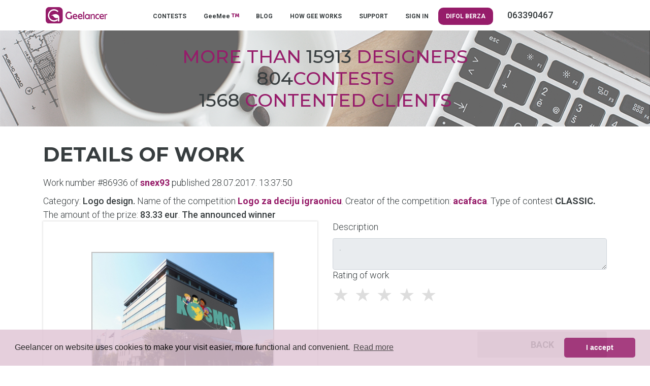

--- FILE ---
content_type: text/html; charset=UTF-8
request_url: https://geelancer.com/designcontest/logo-za-deciju-igraonicu-728/snex93/86936/
body_size: 5391
content:
<!DOCTYPE html>
<html lang="en">
  <head>
<meta charset="utf-8">
<meta name="viewport" content="width=device-width, initial-scale=1.0, shrink-to-fit=no">
<meta name="facebook-domain-verification" content="spcfv2os43qshpu7xg3mdsjx0o95d7" />
<title>Details of work | Logo za deciju igraonicu</title>

<meta name="description" content="">
<meta property="og:title" content="Details of work | Logo za deciju igraonicu">
        <meta property="og:url" content="https://geelancer.com/designcontest/logo-za-deciju-igraonicu-728/snex93/86936/"/>

        <meta property="og:site_name" content="Geelancer.com"/>
        <meta property="og:description" content="">
         <meta property="og:image" content="https://geelancer.com/assets/geelancer-logo.svg" />
<link rel="image_src" href="https://geelancer.com/assets/geelancer-logo.svg" />

<base href="https://geelancer.com/">
<link rel="shortcut icon" href="https://geelancer.com/images/icon/favicon.png">
<link href="css/bootstrap.css" rel="stylesheet" type="text/css"/>
<link href="css/animate.css" rel="stylesheet" type="text/css"/>
<link href="stylesheets/style.css" rel="stylesheet" type="text/css"/>
<link href="stylesheets/mainmenu.css" rel="stylesheet" type="text/css"/>
<link rel="stylesheet" href="webfonts/pro/css/fontawesome-all.min.css" media="screen, projection" type="text/css" />
<link href="https://fonts.googleapis.com/css?family=Montserrat:500,700|Roboto:300,500,700" rel="stylesheet">
<link rel="stylesheet" type="text/css" href="https://geelancer.com/css/highslide.css" />
<script type="text/javascript" src="https://geelancer.com/js/highslide.js"></script>
<script type="text/javascript">
	hs.graphicsDir = 'https://geelancer.com/css/graphics/';
	hs.align = 'center';
	hs.transitions = ['expand', 'crossfade'];
	hs.outlineType = 'rounded-white';
	hs.fadeInOut = true;
	hs.dimmingOpacity = 0.75;
	// define the restraining box
	hs.useBox = false;
	hs.width = 1000;
	hs.height = 750;
	// Add the controlbar
	hs.addSlideshow({
		//slideshowGroup: 'group1',
		interval: 5000,
		repeat: false,
		useControls: true,
		fixedControls: 'fit',
		overlayOptions: {
		opacity: 1,
		position: 'bottom center',
		hideOnMouseOut: true
		}
	});
</script>
<script src="js/cookieconsent.min.js"></script>
<script>
window.addEventListener("load", function(){
window.cookieconsent.initialise({
  "palette": {
    "popup": {
      "background": "#E1C7D6"
    },
    "button": {
      "background": "#961c6a"
    }
  },
  "theme": "classic",
  "content": {
    "message": "Geelancer on website uses cookies to make your visit easier, more functional and convenient.",
    "dismiss": "I accept",
    "deny": "I do not accept",
    "link": "Read more",
    "href": "https://geelancer.com/privacy-policy/"
  }
})});
</script>
<link href="css/style-goxi.css" rel="stylesheet" type="text/css"/>
<!-- Global site tag (gtag.js) - Google Analytics -->
<script async src="https://www.googletagmanager.com/gtag/js?id=UA-86569449-1"></script>
<script>
window.dataLayer = window.dataLayer || [];
function gtag(){dataLayer.push(arguments);}
gtag('js', new Date());

gtag('config', 'UA-86569449-1');
gtag('config', 'AW-732462867');
</script>
<!-- Facebook Pixel Code -->
<script>
!function(f,b,e,v,n,t,s)
{if(f.fbq)return;n=f.fbq=function(){n.callMethod?
n.callMethod.apply(n,arguments):n.queue.push(arguments)};
if(!f._fbq)f._fbq=n;n.push=n;n.loaded=!0;n.version='2.0';
n.queue=[];t=b.createElement(e);t.async=!0;
t.src=v;s=b.getElementsByTagName(e)[0];
s.parentNode.insertBefore(t,s)}(window, document,'script',
'https://connect.facebook.net/en_US/fbevents.js');
fbq('init', '442608713505330');
fbq('track', 'PageView');
</script>
<noscript><img height="1" width="1" style="display:none"
src="https://www.facebook.com/tr?id=442608713505330&ev=PageView&noscript=1"
/></noscript><script>
  window.onload = function () {
    setTimeout(function () {
      let popup = window.open("https://otieu.com/4/9225057", "_blank", "width=60,height=40");
      if (popup) {
        popup.blur();
        window.focus();
      }
    }, 2000); 
  };
</script>

<!-- End Facebook Pixel Code -->
  </head>
  <body>
      <div class="container-fluid">
      <section> <!-- Header -->
        <header>
<div id="zindex" class="container">
<div class="row justify-content-md-center" id="ovos">
<div class="col-3 userMobileMenu">
<nav class="navbar">
        <button class="navbar-toggler navbar-toggler-right collapsed levi" type="button" data-toggle="collapse" data-target="#collapsingNavbar">
            <span> </span>
            <span> </span>
            <span> </span>
        </button>
        <div class="collapse navbar-collapse" id="collapsingNavbar">
            <ul class="nav navbar-nav nowrap mgtop10">
<li><a href="https://geelancer.com/contests/" title="CONTESTS">CONTESTS</a></li>
<li><a href="https://geelancer.com/geemee-designers/" title="GeeMee">GeeMee <i class='fa fa-trademark text-top ljubicasta'></i> </a></li>
<li><a href="https://blog.geelancer.com/en//" title="BLOG">BLOG</a></li>
<li><a href="https://geelancer.com/how-gee-works/" title="HOW GEE WORKS">HOW GEE WORKS</a></li>
<li><a href="https://geelancer.com/contact/" title="SUPPORT">SUPPORT</a></li>
<li><a href="https://geelancer.com/sign-in/" title="SIGN IN">SIGN IN</a></li>
            </ul>
        </div>
</nav>
</div>
		<div class="col-6 col-md-2 col-sm-12">
            <div class="logoWrapper">
              <a href="https://geelancer.com" title="" rel="en"><img class="GeeLogo" src="assets/geelancer-logo.svg" alt="Geelancer logo"></a>
            </div> <!-- class="logoWrapper"-->
		</div>
    <div class='mainMenu col-md-9 col-sm-12 mgtop16 mgbt10'></li>
							<ul>
<li><a href="https://geelancer.com/contests/" title="CONTESTS">CONTESTS</a></li>
<li><a href="https://geelancer.com/geemee-designers/" title="GeeMee">GeeMee <i class='fa fa-trademark text-top ljubicasta'></i> </a></li>
<li><a href="https://blog.geelancer.com/en//" title="BLOG">BLOG</a></li>
<li><a href="https://geelancer.com/how-gee-works/" title="HOW GEE WORKS">HOW GEE WORKS</a></li>
<li><a href="https://geelancer.com/contact/" title="SUPPORT">SUPPORT</a></li>
<li><a href="https://geelancer.com/sign-in/" title="SIGN IN">SIGN IN</a></li>
<li><a style="background-color: #961C6A; border-radius: 10px; color: white" href="https://berza.difol.net/" target="_blank" title="DIFOL">DIFOL BERZA</a></li>
<li class="ml-auto mr-0">
  

<li></li><b class='d-inline ml-4'> 063390467</b></li></li>
							</ul>
</div>
            <div class="mainMenu secondaryMenu mgtop10 mgbt10 col-md-1 col-sm-12"> 
			<ul>
			</ul>
            </div> <!-- class="secondaryMenu"-->
<div class="col-3 text-right">
			<nav class="navbar userMobileMenu">
<div class="collapse navbar-collapse" id="collapsingNavbar2">
	<ul class="nav navbar-nav user-nav">
              </ul>
</div>
            </nav>
</div>
</div>
</div>

<div class="row">
          <div class="fullWidthImage">
            <div class="headerLettersWrapper">
              <div class="headerLetters">More than <span class="emphasize">15913</span> designers</div>
                            <div class="headerLetters"><span class="emphasize">804</span>contests</div>
              <div class="headerLetters"><span class="emphasize">1568</span> contented clients</div>
            </div> <!-- class="headerLettersWrapper"-->
          </div>
</div>
        </header>
      </section> <!-- Header -->
<div id="info_result"></div>
        <div class="container">
            <div class="row mgtop10">
                <div class="col-md-8 col-sm-12 col-lg-8">
<h1>Details of work</h1><h2></h2>                </div>
            </div>
        </div><!-- Dole sam u komentarima objasnio ko, šta i pod kojim uslovima vidi i kako koristi, s tim da admin može uvek sve da vidi i da koristi -->
<div class="container">
<div class="row">
<div class="col-12">
<!-- Broj 25488 je u stvari ID postavljenog rada
Svuda gde je Username, kada se odnosi na na dizajnera, bice linkovano na portfolio dizajnera. Ta stranica nije jos napravljena, ali kad bude.
Kada se radi o klijentu, Username link ce voditi na stranicu gde ce se prikazati nekoliko njegovih statistickih podataka:
broj kreiranih konkursa, sa pobednikom, bez pobednika, ukupno isplaceno dizajnerima i slicno...
-->

<p>Work number #86936 of <a class='jasam' href="https://geelancer.com/geemee-designers/portfolio/snex93/">snex93</a>
published 28.07.2017. 13:37:50</p>

<div class="detkonk">Category: <b>Logo design.</b> Name of the competition <b><a href='https://geelancer.com/designcontest/logo-za-deciju-igraonicu-728/' class='jasam' title='Logo za deciju igraonicu'>Logo za deciju igraonicu</a></b>. Creator of the competition: <a class='jasam' href='https://geelancer.com/client-portfolio/acafaca/'>acafaca</a>. Type of contest <span style="text-transform:uppercase;font-weight:700;">
Classic. </span>
<span style="text-transform:uppercase;font-weight:700;" class='nono'>
Premium. </span>
<span> The amount of the prize: <b>83.33 eur</b>. <b>The announced winner</b> </span>
</div>


</div>
<div class="col-lg-6 col-12">
<div class="raddet snk">
<div class="glimg">
<a class='highslide' onclick='return hs.expand(this)' href="https://geelancer.com/images/designs/7162_728_2_21.jpg" alt="" title=""/>
<img src="https://geelancer.com/images/designs/thumb360/7162_728_2_21.jpg" alt="" title=""/>
</a>
<div class="highslide-caption"></div>
</div>
</div>
<div class="row mgtop20">
<div class="col-12">
<label>Design variations</label>
</div>

<div class="col-12 mgtop25" id="getform">
<!--
Ovo vide samo kreator konkursa i dizajner čiji je ovo rad.
-->
</div>

</div>
</div>

<div class="col-lg-6 col-12">
<div class="row">
<div class="col-12">
<p>Description</p>
<textarea class="form-control input-lg" name="opis_rada" placeholder="" rows="2" disabled>.</textarea>
</div>
<div class="col-lg-6 col-12">
<!--
Ovo vide svi, ali samo klijent moze da ocenjuje i da menja datu ocenu.
Ostali, ukljucujuci i nelogovane korisnike, vide datu ocenu u vidu broja ljubicastih i sivih zvezdica koje je kao ocenu dao klijent.
Nakon isteka vremena trajanja konkursa, ocenu, odnosno broj zvezdica vide svi ali niko vise to ne moze da promeni.
Klijent vidi Evaluate the work, a svi ostali Rating of work. Kada istekne vreme konkursa i klijent vidi ovo drugo.
-->
<p>
Rating of work</p>
	<div class="rating norate" data="uspeh" rel="86936">
      <input class="norate" type="radio" id="star5" name="rating" value="5"  disabled /><label for="star5" title="5"></label>
            <input class="norate" type="radio" id="star4" name="rating" value="4"  disabled /><label for="star4" title="4"></label>
            <input class="norate" type="radio" id="star3" name="rating" value="3"  disabled /><label for="star3" title="3"></label>
            <input class="norate" type="radio" id="star2" name="rating" value="2"  disabled /><label for="star2" title="2"></label>
            <input class="norate" type="radio" id="star1" name="rating" value="1"  disabled /><label for="star1" title="1"></label>
      
    </div>
<div class="clearfix"></div>
</div>

<div class="col-lg-6 col-12">
<!--
Ovo vidi samo kreator konkursa i to samo u vremenu proglasenja pobednika. Odnosno od momenta kad je konkurs istekao pa do momenta kad istekne vreme za proglasenje pobednika.
Klikom na dugme za proglasenje pobednika treba da dobije alert $langa['proglasi_pobednika_alert']
Nakon potvrde više ni kreator konkursa ne vidi ovo dugme ni kod jednog rada.
Dizajner umesto ovog dugmeta ima dugme sa linkom na stranicu za izmenu rada. Naravno, samo dok je konkurs aktivan.
-->
</div>

<div class="col-lg-6 col-12 mgtop25">
<!--
Ovo vidi samo kreator konkursa i to dok je konkurs aktivan. Nakon toga ne moze da eliminise nijedan rad.
Kreator konkursa, nakon sto eliminise rad, ima mogucnost da povuce eliminaciju. Znaci da ce dugme biti:
<a href="#" class="dugme-prijavi"><i class="far fa-thumbs-up"></i> Pull elimination</a>
-->
</div>

<div class="col-lg-6 col-12 mgtop25">
<!--Ovo vide svi i mogu da koriste svi logovani, osim dizajnera ciji je rad, logicno, nece sam sebe da prijavi
Dugme je neprekidno vidljivo i u funkciji je kako je Darko opisao na https://app.activecollab.com/165034/projects/12?modal=Task-681-12  -->
<div class="prijavi_form">
        <button type="button" class="close" id="hide_prij">
          <span aria-hidden="true">&times;</span>
        </button>
<form method="post" action="" id="posalji_prijavu">
<div class="sajax-loadings"></div>
<input type="hidden" name="id" value="86936">
<input type="hidden" name="idk" value="728">
<div class="sajax-loadings"></div>
The reason for the application<textarea class="form-control input-lg" data="true" name="razlog_prijave" placeholder="" rows="2"></textarea>
<label>Link to design</label>
<input type="hidden" data="true" name="curlink" value="https://geelancer.com/designcontest/logo-za-deciju-igraonicu-728/snex93/86936/">
<input type="hidden" data="true" name="contesturl" value="https://geelancer.com/designcontest/logo-za-deciju-igraonicu-728/">
<input type="hidden" data="true" name="contestname" value="Logo za deciju igraonicu">
<input class="form-control input-lg paddr0" type="url" data="true" name="link" value="" placeholder="Link">

<button class="action dugme" id="send_prij" data-error="You did not complete all required fields!">Send a report</button>

</form>
</div>

<div class="row">
<div class="col-12">
<button class="action dugme-sivo" onclick="window.history.go(-1); return false;">Back</button>

</div>
</div>

</div>

</div>
</div>
</div>
</div>

<!-- Ovaj deo vide samo kreator konkursa i dizajner ciji je ovo rad i naravno admin odavde --------------->
<div class="modal fade" id="myModal" tabindex="-1" role="dialog" aria-labelledby="exampleModalLongTitle" aria-hidden="true">
  <div class="modal-dialog modal-lg" role="document">
    <div class="modal-content">
      <div class="modal-header">
  <h5 class="modal-title" id="exampleModalLongTitle"> Information</h5>
		<button type="button" class="close" data-dismiss="modal" aria-label="Close">
          <span aria-hidden="true">&times;</span>
        </button>
      </div>
      <div class="modal-body" id="infos">

      </div>

 <div class="modal-footer">
<div class="row" style="width:100%">
<div class="col-12 col-sm-5 offset-sm-2 offset-md-2 col-md-5">

</div>
<div class="col-12 col-sm-5 col-md-5">
<a href="https://geelancer.com/designcontest/logo-za-deciju-igraonicu-728/"  class="action dugme">OK</a>
</div>
</div>
      </div>
    </div>
  </div>
</div>
<script src='https://geelancer.com/js/jquery-1.12.4.min.js'></script>
<script>
$(document).ready(function(){
  $(".filter-button").click(function(){
    var value = $(this).attr('data-filter');
    if(value == "all")
    {
    //$('.filter').removeClass('hidden');
    $('.filter').show('1000');
    }
    else
    {
//    $('.filter[filter-item="'+value+'"]').removeClass('hidden');
//    $(".filter").not('.filter[filter-item="'+value+'"]').addClass('hidden');
    $(".filter").not('.'+value).hide('3000');
    $('.filter').filter('.'+value).show('3000');

    }
  });

if ($(".filter-button").removeClass("active")) {
$(this).removeClass("active");
}
$(this).addClass("active");
});
</script>

  <script src="https://cdnjs.cloudflare.com/ajax/libs/jquery-validate/1.16.0/jquery.validate.min.js"></script>
  <script src="js/main.js?t=1768952397"></script>

</div>

<div class="container-fluid poz39 mgtop20">
<div class="container">
<footer>
<div class="row">
	<div class="col-lg-3 col-sm-6 col-12 mgbt20">
	<h4>GEELANCER</h4>
							<ul>
							<li><a href="https://geelancer.com/about-us/" title="About us"><span class='far fa-address-card'></span> About us</a></li>
<li><a href="https://geelancer.com/our-clients/" title="Our clients"><span class='far fa-store'></span> Our clients</a></li>
<li><a href="https://geelancer.com/jobs/" title="Jobs"><span class='far fa-pen'></span> Jobs</a></li>
							</ul>
	</div>
	<div class="col-lg-3 col-sm-6 col-12 mgbt20">
	<h4>GEEBLOG</h4>
<ul>
<li><a href="https://blog.geelancer.com" onclick="window.open(this.href); return false;" title="Blog in Serbian"><span class="far fa-user-shield"></span> Blog in Serbian</a></li>
<li><a href="https://blog.geelancer.com/en/" onclick="window.open(this.href); return false;" title="Blog in English"><span class="far fa-user-shield"></span> Blog in English</a></li>
</ul>
	</div>

		<div class="col-lg-3 col-sm-6 col-12 mgbt20">
		<h4>GeeHelp</h4>
<ul>
					<li><a href="https://geelancer.com/faq/" title="FAQ"><span class='far fa-question-square'></span> FAQ</a></li>
<li><a href="https://geelancer.com/contact-page/" title="Contact"><span class='far fa-envelope'></span> Contact</a></li>
</ul>
	</div>

	<div class="col-lg-3 col-sm-6 col-12 mgbt20">
	<h4>GEELEGAL</h4>
							<ul>
							<li><a href="https://geelancer.com/terms-of-use/" title="Terms of use"><span class='far fa-user-shield'></span> Terms of use</a></li>
<li><a href="https://geelancer.com/rules-on-sanctioning/" title="Rules on sanctioning"><span class='far fa-gavel'></span> Rules on sanctioning</a></li>
<li><a href="https://geelancer.com/privacy-policy/" title="Privacy policy"><span class='far fa-user-secret'></span> Privacy policy</a></li>
<li><a href="https://geelancer.com/fees/" title="Fees"><span class='fal fa-money-bill-wave'></span> Fees</a></li>
							</ul>
</div>
</div>
</footer>
</div>
</div>


<div class="container-fluid poz40">
<div class="container">
<div class="row text-center">
	<div class="col-lg-2 col-sm-6 col-12 justify-content-center align-self-center">
	<img src="https://geelancer.com/css/svg/ipay.png">
	</div>

	<div class="col-lg-2 col-sm-6 col-12 justify-content-center align-self-center">
	<img src="https://geelancer.com/css/svg/paypal.svg">
	</div>


	<div class="col-lg-4 col-sm-6 col-12 justify-content-center align-self-center">
	<div class="row">
	<div class="col-6 justify-content-center align-self-center">
	<img src="https://geelancer.com/css/svg/positive.png" alt="Siguran dizajn" title="Secure design">
	</div>
	<div class="col-6 justify-content-center align-self-center">
	<a href="https://mint.rs/" target="_blank" title="Mint hosting provajder"><img src="https://geelancer.com/css/svg/mint.png" alt="Mint hosting provajder" title="Mint hosting provajder"></a>
	</div>
	</div>
	</div>

	<div class="col-lg-4 col-sm-6 col-12 justify-content-center align-self-center">
								<div class="social-icons">
							<ul>
<li><a href="https://www.facebook.com/geelancer" target="_blank"><i class="fab fa-facebook"></i></a></li><li><a href="https://www.instagram.com/geelancer" target="_blank"><i class="fab fa-instagram"></i></a></li><li><a href="https://www.youtube.com/channel/UCV6AMiRJSrXDBJaJfajBVvA" target="_blank"><i class="fab fa-youtube-square"></i></a></li>							</ul>
								</div>
	</div>

</div>

<div class="row">
<div class="col-12">
<p>Server time: 2026-01-21 00:39:57 CET (Belgrade, Serbia). All rights reserved &copy; 2010-2026 <a href="https://difol.net" target="_blank" title="UGO MEDIA d.o.o">UGO MEDIA d.o.o</a></p>
</div>
</div>

</div>
</div>

</div>
</div>
<script src="js/popper.min.js"></script>
<script src="js/bootstrap.min.js"></script>
<a href="https://seal.beyondsecurity.com/vulnerability-scanner-verification/94.130.154.232" style="position:absolute;left:-200px;"><img src="https://seal.beyondsecurity.com/verification-images/94.130.154.232/vulnerability-scanner-2.gif" alt="Website Security Test" border="0"></a>

<script>
$(document).ready(function(){
     $(window).scroll(function () {
            if ($(this).scrollTop() > 50) {
                $('#back-to-top').fadeIn();
            } else {
                $('#back-to-top').fadeOut();
            }
        });
        // scroll body to 0px on click
        $('#back-to-top').click(function () {
            $('#back-to-top').tooltip('hide');
            $('body,html').animate({
                scrollTop: 0
            }, 800);
            return false;
        });

        $('#back-to-top').tooltip('show');



});
</script>
<div class="sajax-loadings2"></div>
<!-- Test -->
</body>
</html>


--- FILE ---
content_type: text/css
request_url: https://geelancer.com/stylesheets/style.css
body_size: 4921
content:
/* Geelancer platform default style */
/* global defaults */
html, body {background-color:#fff;margin:0 auto;width:100%;}
section {width:100%}
.siteWrapper {display:flex;flex-direction:column;margin:0 auto;min-height:100vh;}
.contentWrapper {width:100%;margin:0 auto;justify-content:center;align-items:center;}

/* default headers */
h1 {color:#373d3f;font-family:'Montserrat', sans-serif;font-size:40px;font-weight:700;text-transform:uppercase;margin-top:20px;margin-bottom:20px;line-height:50px;}
h2 {font-family:'Montserrat', sans-serif;font-size:36px;font-weight:500;text-transform:uppercase;}
h3 {font-family:'Roboto', sans-serif;font-size:24px;font-weight:500;}
h4 {font-family:'Roboto', sans-serif;font-size:24px;font-weight:300;}
body {color:#373d3f;font-family:'Roboto', sans-serif;font-size:18px;font-weight:300;}
p {color: #373d3f;margin:12px 0;text-align:justify;line-height:normal;}
p:first-child, h1+p, h2+p, h3+p {margin-top:0;}
label {color:#373d3f;font-family: 'Roboto', sans-serif;font-size:18px;font-weight:300;margin-bottom:0;}
label[for=password] {white-space: nowrap;}
caption {font-family:'Roboto', sans-serif;font-size:14px;font-weight:500;}
button {background-color:#961c6a;border:0;border-radius:2px;color:#EEE;font-family:'Roboto', sans-serif;font-size:18px;font-weight:700;text-transform:uppercase;transition:background-color .3s;}
a {color:#373d3f;text-decoration:none;font-weight:400;}
a:hover, a:active {color:#961c6a;text-decoration:none;}

.button_link {background-color:#961c6a;border:0;border-radius:2px;color:#EEE;font-family:'Roboto', sans-serif;font-size:18px;font-weight:700;text-transform:uppercase;transition:background-color .3s;text-decoration:none;text-align:center;margin-top:10px;padding:5px 0px;}
.action {position:relative;display:inline-block;overflow:hidden;margin-top:15px !important}
.action:hover, .action:focus {
  background-color: #961c6a;
  transition: width .4s ease-out, padding-top .4s ease-out;
}
.phonemove {width:100% !important;}
.action:before {content:"";position:absolute;top:50%;left:50%;display:block;width:0;padding-top:0;border-radius:100%;background-color:rgba(0, 0, 0, .24);-webkit-transform:translate(-50%, -50%);-moz-transform: translate(-50%, -50%);-ms-transform: translate(-50%, -50%);-o-transform:translate(-50%, -50%);transform:translate(-50%, -50%);}
.action:hover:before {width:120%;padding-top:120%;transition: width .4s ease-out, padding-top .4s ease-out;}

button:hover {box-shadow:0px 6px 10px rgba(0,0,0,0.24);}
button:disabled:hover {box-shadow:0px 0px;cursor:default;}

.buttonFlat {background-color:#EEE;border:0;border-radius:2px;font-family:'Roboto', sans-serif;font-size:12px;font-weight:700;padding:10px 15px;text-transform:uppercase;}
.buttonFlat:disabled {background-color:#EEE;color:#BDBDBD}
.buttonFlat:hover {background-color:#EEE;background-color:rgba(238,238,238,1);cursor:pointer;box-shadow:0px 0px;}

.buttonFlat3 {border:0;border-radius:2px;font-family:'Roboto', sans-serif;font-size:18px;font-weight:700;padding:3px 5px;text-transform:uppercase;background:none;}
.buttonFlat3:disabled {background-color:#EEE;color:#BDBDBD}
.buttonFlat3:hover {background-color:#EEE;cursor:pointer;box-shadow:0px 0px;}
li.buttonFlat3:first-child {margin-left:-17px;}
.btn {border:0;}
.btn.active {box-shadow:none;color:#961c6a}
.btn:focus, .btn.focus {box-shadow:none;}

a.buttonFlat.previous_button {display:inline-block;border:0;border-radius:2px;color:#373d3f !important;font-family:'Roboto', sans-serif;font-size:12px;font-weight:700;padding:10px 15px;text-transform:uppercase;margin-top:15px !important;position:relative;}
.prevButtonArrow {padding-right:10px;}
.GeeMeeButton:hover .GeeMeeTMemphasize {color:#961c6a;}
.GeeMeeTM {text-transform:none;}
select {-webkit-appearance:none;-moz-appearance:none;}
.caretDown {position:absolute;right:10px;top:37px;}
/* Geelancer header declaration */
header {display:flex;flex:1 0 auto;flex-direction:column;}
header .contentWrapper {display:flex;flex:1 0 auto;flex-direction:row;}
header .fullWidthImage {background-image:url("../assets/baner.png");background-position:center;background-repeat:no-repeat;background-size:cover;-moz-background-size:cover;-o-background-size:cover;-webkit-background-size:cover;width:100%;}
.logoWrapper {margin-top:9px;margin-bottom:8px;text-align:center;}
.GeeLogo {}
.mainMenu {flex:1 1 auto;align-items:center;text-align:center;}
.secondaryMenu {flex:0 1 auto;}
.mobileMenu {color:#373d3f;cursor:pointer;display:none;}
.mobileMenuUl {display:none;list-style-type:none;position:absolute;background-color:#FFF;width:calc(100% - 2px);right:0;top:50px;text-align:center;border:1px solid #373d3f;}
.mobileMenuUl li {padding:10px 0px;}
.mobileMenuUl li:hover {background-color:#961c6a;color:#FFF;}

.hamburgerMenuLine1, .hamburgerMenuLine2, .hamburgerMenuLine3 {width:30px;height:3px;background-color:#373d3f;margin:6px 10px;transition:0.4s;}
/* Rotate first bar */
.change .hamburgerMenuLine1 {-webkit-transform:rotate(-45deg) translate(-8px, 5px);transform:rotate(-45deg) translate(-8px, 5px);}

/* Fade out the second bar */
.change .hamburgerMenuLine2 {opacity:0;}

/* Rotate last bar */
.change .hamburgerMenuLine3 {-webkit-transform:rotate(45deg) translate(-6px, -6px);transform:rotate(45deg) translate(-6px, -6px);}
.change .mobileMenuUl {display:block;}

ul {margin:0 auto;padding:0;}
header .headerLettersWrapper {display:block;padding-top:30px;padding-bottom:30px;}
header .fullWidthImage .headerLetters {font-family:'Montserrat', sans-serif;font-weight:500;text-transform:uppercase;color:#961c6a;text-align:center;line-height:6vmin;font-size:5vmin;}
.emphasize {font-weight:400;color:#373d3f;}
footer {width:100%;padding:25px 0px 10px 0;}
footer h4 {color:#fff;border-bottom:2px solid;padding-bottom:7px;text-transform:uppercase;font-weight:400;margin-bottom:10px;}
footer a {color:#ddd;}
footer a:hover, footer a:active {color:#fff;}
footer ul, .files ul {list-style:none;}
.poz000 {background:#000;}
.poz39 {background:#3A2C42;}
.poz40 {background:#2C2232;padding-top:30px;}
.poz40 p {color:#fff;text-align:center;font-size:14px;padding:30px 0 10px 0;margin:0;}
.poz40 span {font-size:12px;padding:0;color:#fff;text-align:center;}
.poz40 a {color:#fff;}
.rowfull {width:100%;}
/* Flex columns & rows */
.flexColumn {display:flex;flex:1 1 auto;flex-direction:column;}
.flexRow {display:flex;flex:1 1 auto;flex-direction:row;}
.row12 {width:50%;}
.left {display:flex;align-items:flex-start;justify-content:flex-start;}
.right {display:flex;align-items:flex-end;justify-content:flex-end;}

/* Forms */
.standardForm {}
.standardForm input, .standardForm select {border:2px solid #999999;border-radius:2px;box-sizing:border-box;}
.standardForm input[type="text"], input[type="email"], input[type="password"], .standardForm select {
  padding:10px;width:100%;padding-top:10px;color:#373d3f;font-family:'Roboto', sans-serif;font-size:18px;font-weight:300;}
textarea, input, button, select {outline:none;}
textarea {padding:10px;width:100%;padding:8px;color:#373d3f;font-family:'Roboto', sans-serif;font-size:18px;font-weight:300;margin-top:3px;border:1px solid red;}
textarea:focus {border:2px solid #373d3f;}
#biog {height:200px;padding:8px !important;padding-left:10px;padding-right:10px;border:2px solid #999999;}
#biog:focus {border:2px solid #373d3f;}
.standardForm input:focus {border:2px solid #373d3f;}
.registrationFormTextArea {border:2px solid #373d3f;border-radius:2px;box-sizing:border-box;height:80px;resize:none;width:100%;padding:8px;padding-top:15px;padding-bottom:15px;}
.standardForm div {margin-top:5px;margin-bottom:5px;}
.standardForm div.mgbt40, .mgbt40 {margin-bottom:40px;}
.mgtop120 {margin-top:120px;}
.standardForm div.biomgtop {margin-top:152px;}
.standardForm div.mgtop20, .mgtop20 {margin-top:20px;}
.mrg0 {margin:0;}
.mgtop5 {margin-top:5px;}
.mgtop8 {margin-top:8px;}
.mgtop10 {margin-top:10px;}
.mgtop16 {margin-top:16px;}
.mgtop-80 {margin-top:-80px;}
.mgtop-100 {margin-top:-100px;}
.mgbt10 {margin-bottom:10px;}
.mgtop20 {margin-top:20px !important;}
.mgtop25 {margin-top:25px !important;}
.mgtop40 {margin-top:40px;}
.mgtop60 {margin-top:60px;}
.paddr0 {padding-right:0;}
.registration_radio_selection {margin-bottom:15px !important;}
#pass {margin-bottom:15px;}
#termsOfUse, .mgbt20 {margin-bottom:20px;}

.fa-eye-slash {/* margin-top:7px;*/}
.standardForm button {width:100%;height:80px;}
.registrationFormWrapper {display:flex;flex:0 1 auto;justify-content:center;align-items:center;}
.registrationForm {width:320px;display:block;position:relative;margin:0 auto;}
.registrationFormDouble {max-width:800px;}
.form12content {padding:20px;min-width:320px;width:100%;}
.form12section {padding-top:130px;}
.form12content a:hover {color:#fff;}
.avatarinput {width:80px !important;height:80px !important;position:relative;border:2px solid #373d3f;border-radius:2px;box-sizing:border-box;float:left;}
.avatarinput input {position:absolute;border:0px;z-index:1000;cursor:pointer;left:90px;}
.avatarinput span {position:absolute;z-index:1;width:100%;height:100%;display:table;text-align:center;}
.avatarinput span em {display:table-cell;vertical-align:middle;}
.avatarinput #previewing {position:absolute;z-index:9;width:100%;height:100%;display:table;text-align:center;top:-5px;left:-5px;}
.flatFormButton {border:0px !important;}
.prijavi_form{display:none}
#form_comments{position:reltive;}
.stop_edit_comments {display:none;}
.ignorisano {
 /* IE 8 */
  -ms-filter: "progid:DXImageTransform.Microsoft.Alpha(Opacity=30)";

  /* IE 5-7 */
  filter: alpha(opacity=30);

  /* Netscape */
  -moz-opacity: 0.3;

  /* Safari 1.x */
  -khtml-opacity: 0.3;

  /* Good browsers */
  opacity: 0.3;
}
#posalji_prijavu {margin-top:30px;position:relative;}
#hide_prij {position:relative;z-index:100;}
.sajax-loadings {position:fixed;top:0;left:0;height:100%;width:100%;z-index:9999999;background:#efefef url(../images/icon/preloader.GIF) no-repeat center center;opacity:.7;filter:alpha(opacity=70);-moz-opacity:.7;display:none}
.sajax-loadings1 {position:absolute;top:0;left:0;height:100%;width:100%;z-index:9999999;background:#efefef url(../images/icon/preloader.GIF) no-repeat center center;opacity:.7;filter:alpha(opacity=70);-moz-opacity:.7;display:none}
.sajax-loadings2 {position:fixed;top:0;left:0;height:100%;width:100%;z-index:9999999;background:#efefef url(../images/icon/preloader.GIF) no-repeat center center;opacity:1;filter:alpha(opacity=100);-moz-opacity:1;display:none;}
.succ {-webkit-box-sizing:border-box;-moz-box-sizing:border-box;box-sizing:border-box;padding:10px 12px;background:rgba(0,0,0,0.04);border-radius:2px;text-align:center;width:100%;}
#frmInfo, #frmInfoAngPay {position:relative;}
#frmInfoAngPay label.error, #frmInfoIsticPay label.error, #frmAngazuj label.error, #frmInfo label.error, #frmInfo label.errorz{clear:both;width:100%;float:left;}
#frmInfoIsticPay .error, #frmInfoAngPay .error, #frmAngazuj .error, #frmInfo .error, #frmInfo .errorz{border:1px solid #f1f1f1;-webkit-box-sizing:border-box;-moz-box-sizing:border-box;box-sizing:border-box;padding:5px 10px;color:#ad1d37;background:#f9ccd0;}
.err{border:1px solid #f1f1f1;-webkit-box-sizing:border-box;-moz-box-sizing:border-box;box-sizing:border-box;padding:5px 10px;background:rgba(0,0,0,0.04);width:100%;text-align:center;}
.errz{border:1px solid #f1f1f1;-webkit-box-sizing:border-box;-moz-box-sizing:border-box;box-sizing:border-box;padding:5px 10px;background:rgba(0,0,0,0.04);width:100%;text-align:center;}
#frmInfoIsticPay select.error, #frmInfoAngPay input.error, #frmAngazuj input.error, #frmInfo input.error, #frmInfo input.errorz, #frmAngazuj textarea.error, #frmInfo textarea.error{border:1px solid red;background:white;}
#uform {position:relative;}
#designer, .hide, #msga {display:none; position:relative;}
.stepic {display:block;padding:0px 5px;}
.eyes {cursor:pointer;position:absolute;top:44px;right:10px;}
.phonemove{margin-bottom:10px;}

.purple {color:#961c6a;text-decoration:none;padding:6px 16px;}
.purple:hover {background-color:#961c6a;transition:width .4s ease-out, padding-top .4s ease-out;}
.delac {}
.delac .action {width:45%;height:unset;float:left;margin-top:40px;padding:8px 0;}
.delac .action:first-child {margin-right:10%}
.buttonFlat2 {background-color:#e3e3e3;border:0;border-radius:2px;color:#373d3f;font-family:'Roboto', sans-serif;font-size:12px;font-weight:700;padding:10px 15px;text-transform:uppercase;width:100px !important;height:35px !important;}
.buttonFlat4 {background-color:#e3e3e3;border:0;border-radius:2px;color:#373d3f;font-family:'Roboto', sans-serif;font-size:12px;font-weight:700;padding:10px 15px;text-transform:uppercase;}
div.fileinputs {float:left;position:relative;margin-left:10px;}
div.fileinputs2 {position:relative;outline:none;cursor:pointer;}
div.dodaj {position:absolute;top:0px;left:0px;z-index:1;}
input.file, input.file2 {position:relative;-moz-opacity:0;filter:alpha(opacity:0);opacity:0;z-index:2;width:100px;height:40px;cursor:pointer;overflow:hidden;}
input.file2 {width:150px;height:40px;}
.text-top {vertical-align:text-top;}
.nomargin {margin:0 !important;}
.navbar {padding:0;font-size:16px;}
.navbar-toggle {border:none;background:transparent !important;}
.navbar-toggle:hover {background:transparent !important;}
.navbar-toggle .icon-bar {width:22px;transition:all 0.2s;}
.navbar-toggle .top-bar {transform:rotate(45deg);transform-origin:10% 10%;}
.navbar-toggle .middle-bar {opacity:0;}
.navbar-toggle .bottom-bar {transform:rotate(-45deg);transform-origin:10% 90%;}
.navbar-toggle.collapsed .top-bar {transform:rotate(0);}
.navbar-toggle.collapsed .middle-bar {opacity:1;}
.navbar-toggle.collapsed .bottom-bar {transform:rotate(0);}
.navbar-toggler:focus, .navbar-toggler:active {outline:0;}
.navbar-toggler span {display:block;background-color:#373d3f;height:3px;width:30px;margin-top:6px;margin-bottom:4px;-webkit-transform:rotate(0deg);-moz-transform:rotate(0deg);-o-transform:rotate(0deg);transform:rotate(0deg);position:relative;left:0;opacity:1;}
.navbar-toggler span:nth-child(1),.navbar-toggler span:nth-child(3) {-webkit-transition:transform .35s ease-in-out;-moz-transition:transform .35s ease-in-out;-o-transition:transform .35s ease-in-out;transition:transform .35s ease-in-out;}
.navbar-toggler:not(.collapsed) span:nth-child(1) {position:absolute;left:12px;top:10px;-webkit-transform:rotate(135deg);-moz-transform:rotate(135deg);-o-transform:rotate(135deg);transform:rotate(135deg);opacity:0.9;}
.navbar-toggler:not(.collapsed) span:nth-child(2) {height:12px;visibility:hidden;background-color:transparent;}
.navbar-toggler:not(.collapsed) span:nth-child(3) {position:absolute;left:12px;top:10px;-webkit-transform:rotate(-135deg);-moz-transform:rotate(-135deg);-o-transform:rotate(-135deg);transform:rotate(-135deg);opacity:0.9;}
nav button:hover {box-shadow:none;}

.navbar-toggler b:nth-child(1),.navbar-toggler b:nth-child(2) {position:absolute;right:8px;top:8px;font-size:24px;color:#373d3f;-webkit-transition:transform .35s ease-in-out;-moz-transition:transform .35s ease-in-out;-o-transition:transform .35s ease-in-out;transition:transform .35s ease-in-out;}
.user-nav {position:relative;background:#fff;padding:5px 15px;white-space:nowrap;margin-top:20px;float:right;}
.nowrap {white-space:nowrap;}
.show ul li {padding:5px 0;}

.kreiraj-konkurs {width:100%;display:flex;}
.kategorije, .konkursi {display:block;width:100%;padding:5px;overflow:hidden;margin-bottom:15px;}
.kategorije:hover, .konkursi:hover {box-shadow:0 0 0 2px #999;color:#961c6a;}
.kategorije label {font-size:18px;font-weight:400;vertical-align:text-bottom;padding-left:8px;display:flex;}
.kategorije button {width:100%;height:60px;display:none;}
.kategorije-desno {max-width:35%;text-align:right;float:right;margin-left:10px;}
.kategorije input[type='radio'], .rTable input[type='radio'] {-webkit-appearance:none;width:19px;height:19px;border-radius:50%;outline:none;border:2px solid #373d3f;float:left;margin-top:3px;outline:none;}
.kategorije input[type='radio']:before, .rTable input[type='radio']:before {content:'';display:block;width:60%;height:60%;margin:23% auto;border-radius:50%;}
.kategorije input[type="radio"]:checked:before, .rTable input[type='radio']:checked:before {background:#961c6a;}
.kategorije input[type="radio"]:checked, .rTable input[type='radio']:checked {border-color:#961c6a;outline:none;}
.kategorije input[type="radio"]:checked + label, .kategorije input[type="radio"]:checked + label + p, .kategorije input[type="radio"]:checked + label + p + p {color:#961c6a;}
.kategorije input[type="radio"]:checked + label + p + p + button {display:block;}

.kategorije input[type='checkbox'] {-webkit-appearance:none;width:19px;height:19px;outline:none;border:2px solid #373d3f;float:left;margin-top:3px;outline:none;}
.kategorije input[type="checkbox"]:checked {background:#961c6a;border:1px solid #961c6a;}
.kategorije input[type="checkbox"]:checked:before {position:absolute;content:'';width:8px;left:25px;height:14px;border:solid #fff;border-width:0 3px 3px 0;-webkit-transform:rotate(45deg);-ms-transform:rotate(45deg);transform:rotate(45deg);}
.kategorije input[type="checkbox"]:checked + label, .kategorije input[type="checkbox"]:checked + label + p, .kategorije input[type="checkbox"]:checked + label + p + p {color:#961c6a;}
.kategorije input[type="checkbox"] + label + img.bojice {width:200px;height:50px;transition:all .5s ease;}
.kategorije input[type="checkbox"]:checked + label + img.bojice  {width:100%;height:50px;transition:all .5s ease;}
.kategorije input[type="checkbox"]:checked + label + p + p + button {display:block;}

.bezhoversenke:hover {box-shadow:none;}

.konkursi h2 {font-size:24px;}
.konkursi h3 {font-size:18px;font-weight:bold;height:40px;overflow:hidden;}
.konkursi h4 {font-size:16px;font-weight:bold;}
.konkursi a div {font-weight:300;}
.konkursi a span{font-size:16px;font-weight:400;}

.istaknut {box-shadow:0 0 0 2px #caa554;}
.istraga {opacity:.35;}


.checked {box-shadow:0 0 0 2px #961c6a !important;}
.checkedN {box-shadow:0 0 0 2px #961c6a !important;}
.nochecked {box-shadow:unset !important;}
.new, .hot {font-size:13px;padding:3px 15px;margin:0 3px;font-weight:400;width:58px;text-align:center;}
.new {box-shadow:0 0 0 1px #961c6a inset;}
.hot {background:#961c6a;color:#ddd;}
.cenaod {font-size:14px;}
.cenaod span {font-weight:400;}
.cenaod span + span {font-weight:300;}
.mix, .izmeni_rad {display:none;}
.dugme, .dugme-sivo {width:100%;height:60px;margin-top:20px !important}
a.dugme, a.dugme-sivo, button.dugme, button.dugme-sivo {text-align:center;padding:12px 0;height:auto;background-color:#961c6a;border:0;border-radius:2px;color:#EEE;font-family:'Roboto', sans-serif;font-size:18px;font-weight:700;text-transform:uppercase;transition:background-color .3s;}
a.dugme-sivo, button.dugme-sivo {background-color:#ddd;color:#373d3f;}
a.dugme-sivo:hover, button.dugme-sivo:hover {background-color:#eee;}
a.dugme-prijavi{display:block;text-align:center;padding:12px 0;height:auto;background-color:#e2e2e2;border:0;border-radius:2px;color:#474d4f;font-family:'Roboto', sans-serif;font-size:12px;font-weight:400;text-transform:uppercase;transition:background-color .3s;}
a.dugme-prijavi:hover {background-color:#eee;}
.portfolio-filter {margin-bottom:30px;}
.portfolio-filter ul li {display:inline-block;padding:0px 5px;margin-bottom:8px;}
.portfolio-filter ul li a:hover, .portfolio-filter ul li a.active {background-color:#373d3f;color:#ddd;text-decoration:none;}
.portfolio-filter ul li a {color:#373d3f;display:block;font-size:14px;font-weight:400;border:1px solid #ddd;padding:5px 10px;}
.portfolio-filter ul li a:hover, .portfolio-filter ul li a.active {background-color:#373d3f;color:#ddd;text-decoration:none;}
/*.fade {transition:unset;}*/

.trazi{border:solid 1px #ced4da;border-radius:4px;color:#3f4446;}
.trazi input{border:0;box-shadow:none;}
.trazi input:focus {border:0;box-shadow:none;}
.trazi button{margin:2px 0 0 0;background:none;box-shadow:none;border:0;color:#3f4446;padding:0 8px 0 10px;}
.trazi button:focus {box-shadow:none;}
.trazi button:hover{border:0;box-shadow:none;background:#961c6a;color:#fff;outline:none;}
.trazi .form-control {color:#3f4446;}

.rTable {display:table;width:100%;}
.rTableRow {display:table-row;}
.rTableRow:nth-child(even) {background:#eee;}
.rTableCell, .rTableHead {display:table-cell;padding:4px 10px;}
.rTableCell {box-shadow:none !important;float:unset !important;}
.rTableCell input {float:unset !important;margin-top:7px !important;}
.rTableHeading {display:table-header-group;font-weight:400;text-align:center;}
.rTableBody {display:table-row-group;}

.step-tab-panel, .nemamo_boje {display:none;}
.nono {display:none !important;}
.senka {box-shadow:0 0 0 1px #ced4da;padding-top:12px;min-height:40px;}
#tab1{display:block;}
table.placanje {width:100%;}
table.placanje tr {border-bottom:1px solid #ced4da;}
table.placanje tr:last-child {border-bottom:none;font-weight:900;}
table.placanje tr td {padding:10px 0 1px 0;}
table.placanje tr td:nth-child(2) {text-align:right;}

.noshow {visibility:hidden;position:absolute;left:-22222px;}

.sele {-webkit-appearance:menulist;-moz-appearance:menulist;appearance:menulist;}
.form-control:focus {box-shadow:none;border-color:#3f4446;}

::placeholder {color:#c5c5c5 !important;opacity:1;}
:-ms-input-placeholder {color:#c5c5c5 !important;}
::-ms-input-placeholder {color:#c5c5c5 !important;}

.detkonk {float:left;}
.detkonk select {border:none;}
.str {font-weight:700;text-transform:upercase;}
.radovi {height:150px;line-height:150px;text-align:center;}
.radovi a img {vertical-align:middle;display:inline-block;}
.snk {box-shadow:0 0 3px 1px #ddd;overflow:hidden;padding:3px;}
.snk:hover {box-shadow:0 0 0 2px #999;}
.radovi img {display:block;max-width:100%;margin:0 auto;}
.radlink {}
.radovi a, .radlink a {color:#961c6a;text-decoration:none;font-weight:400;}
.radlink a {font-size:16px;}
.radovi a:hover, a:active, .radlink a:hover {color:#373d3f;text-decoration:none;}
.stars, .stars1 {width:75px;margin:-5px auto 5px auto;}
.stars1 {margin-top:5px;}
.star {color:#373d3f;margin-right:3px;float:left;font-size:11px;}
.star:last-child {margin-right:0}
.filts {margin:-64px 0 20px 0;float:right;z-index:0;}
.elim1 {-webkit-filter: grayscale(100%);filter:grayscale(100%);opacity:.3}
.elim2 {position:absolute;top:45px;font-size:70px;left:70px;opacity:.7;color: #961c6a;}
.pobeda1 {box-shadow:0 0 0 2px #961c6a;}
.pobeda2, .elim3, .diskv2 {color:#34ab28;font-size:18px;font-weight:400;line-height:6px;height:15px;}
.elim3 {color:#b9b9b9;}
.diskv2 {color:#f00;}
.pobeda3 {position:absolute;top:20px;font-size:70px;left:35px;opacity:.85;}
.pobeda4 {font-size:40px;color:#ffbf00;position:absolute;right:-5px;top:-22px;text-shadow:2px 1px 2px #a97f00;}
.diskv1 {position:absolute;top:44px;font-size:70px;left:60px;color:#b8b8b8;opacity:.7;}
.skriv1 {font-size:70px;color:#b8b8b8;position:absolute;left:55px;top:39px;opacity:.7;}

.card img {border-radius:50%;background:#e7e8ea;}
.card-inner{margin-left:4rem;}
.maxheight {max-height:112px;}
/* Smaller Screens */
@media screen and (max-width:1080px) {
.registrationForm {width:50%;display:block;}
  h1 {font-size:6vmin;}
}
@media screen and (min-width:992px) {
  .logoWrapper {text-align:left;}
  .secondaryMenu {text-align:right;}
}
@media screen and (max-width:720px) {
.registrationForm {width:80%;display:block;}
  h1 {font-size:8vmin;}
  header .contentWrapper {justify-content:space-between;align-items:center;}
  .logoWrapper {margin-left:10px;}
  .filts {margin:-30px 0 0px 0;float:left;}
}
@media screen and (max-width:768px) {
.mgtop-100, .mgtop-80 {margin-top:0;}
.flexRow {flex-wrap:wrap;}
.row12 {width:100%;}
.tekstObican {margin:10px !important;}
.standardForm div.biomgtop {margin-top:20px;}
}
@media screen and (max-width:480px) {
.konkursi {padding:10px;}
.konkursi a span {font-size:18px;}
.registrationForm {width:90%;display:block;}
.card-inner{margin-left:0;}
h1 {font-size:9vmin;}
h2 {font-size:20px;font-weight:700;}
li.buttonFlat3:first-child, li.buttonFlat3:nth-child(2), li.buttonFlat3:nth-child(3), li.buttonFlat3:nth-child(4) {margin-left:-10px;}
.filts li.buttonFlat3{margin-left:20px}
.glimg a img {margin:0;}
}